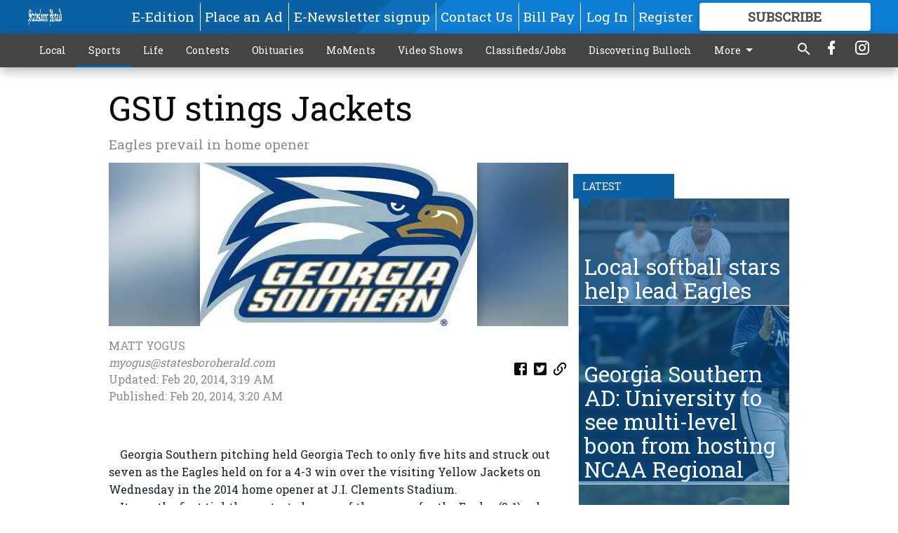

--- FILE ---
content_type: text/html; charset=utf-8
request_url: https://www.statesboroherald.com/sports/georgia-southern-2/gsu-stings-jackets/?offset=1
body_size: 20470
content:




<div data-ajax-content-page-boundary>
    <div class="anvil-padding-bottom">
        
            
                
                    

<span data-page-tracker
      data-page-tracker-url="/sports/georgia-southern-2/local-softball-stars-help-lead-eagles/"
      data-page-tracker-title="Local softball stars help lead Eagles"
      data-page-tracker-pk="110050928"
      data-page-tracker-analytics-payload="{&quot;view_data&quot;:{&quot;views_remaining&quot;:&quot;0&quot;},&quot;page_meta&quot;:{&quot;section&quot;:&quot;/sports/georgia-southern-2/&quot;,&quot;behind_paywall&quot;:false,&quot;page_id&quot;:110050928,&quot;page_created_at&quot;:&quot;2024-05-09 03:12:40.693823+00:00&quot;,&quot;page_created_age&quot;:54165692,&quot;page_created_at_pretty&quot;:&quot;May 09, 2024&quot;,&quot;page_updated_at&quot;:&quot;2024-05-09 03:12:38.509000+00:00&quot;,&quot;page_updated_age&quot;:54165694,&quot;tags&quot;:[&quot;GS Softball&quot;],&quot;page_type&quot;:&quot;Article page&quot;,&quot;author&quot;:&quot;JOSH AUBREY&quot;,&quot;content_blocks&quot;:[&quot;Paragraph&quot;],&quot;page_publication&quot;:&quot;jaubrey@statesboroherald.com&quot;,&quot;character_count&quot;:3833,&quot;word_count&quot;:725,&quot;paragraph_count&quot;:13,&quot;page_title&quot;:&quot;Local softball stars help lead Eagles&quot;}}"
>



<article class="anvil-article anvil-article--style--1" data-ajax-content-page-boundary>
    <header class="row expanded">
        <div class="column small-12 medium-10 medium-text-left">
            <div class="anvil-article__title">
                Local softball stars help lead Eagles
            </div>
            
        </div>
    </header>
    <div class="row expanded">
        <div class="column">
            <figure class="row expanded column no-margin">
                <div class="anvil-images__image-container">

                    
                    
                    
                    

                    
                    

                    
                    

                    <picture class="anvil-images__image anvil-images__image--multiple-source anvil-images__image--main-article">
                        <source media="(max-width: 768px)" srcset="https://statesboroherald.cdn-anvilcms.net/media/images/2024/05/09/images/Thames_2.max-752x423.jpg 1x, https://statesboroherald.cdn-anvilcms.net/media/images/2024/05/09/images/Thames_2.max-1504x846.jpg 2x">
                        <source media="(max-width: 1024px)" srcset="https://statesboroherald.cdn-anvilcms.net/media/images/2024/05/09/images/Thames_2.max-656x369.jpg 1x, https://statesboroherald.cdn-anvilcms.net/media/images/2024/05/09/images/Thames_2.max-1312x738.jpg 2x">
                        <img src="https://statesboroherald.cdn-anvilcms.net/media/images/2024/05/09/images/Thames_2.max-1200x675.jpg" srcset="https://statesboroherald.cdn-anvilcms.net/media/images/2024/05/09/images/Thames_2.max-1200x675.jpg 1x, https://statesboroherald.cdn-anvilcms.net/media/images/2024/05/09/images/Thames_2.max-2400x1350.jpg 2x" class="anvil-images__image--shadow">
                    </picture>

                    
                    
                    <img src="https://statesboroherald.cdn-anvilcms.net/media/images/2024/05/09/images/Thames_2.max-752x423.jpg" alt="GS Softball" class="anvil-images__background--glass"/>
                </div>
                
                    <figcaption class="image-caption anvil-padding-bottom">
                        Former Southeast Bulloch star Delanie Thames lines up at shortstop for Georgia Southern against College of Charleston on March 13 in Statesboro.
                        
                            <span>- photo by SCOTT BRYANT/file</span>
                        
                    </figcaption>
                
            </figure>
            <div class="anvil-article__stream-wrapper">
                <div class="row expanded">
                    <div class="column small-12 medium-8">
                        
<span data-component="Byline"
      data-prop-author-name="JOSH AUBREY"
      data-prop-published-date="2024-05-08T23:12:40.693823-04:00"
      data-prop-updated-date="2024-05-08T23:12:38.509000-04:00"
      data-prop-publication="jaubrey@statesboroherald.com"
      data-prop-profile-picture=""
      data-prop-profile-picture-style="circle"
      data-prop-author-page-url="https://www.statesboroherald.com/biographies/1372/"
      data-prop-twitter-handle=""
      data-prop-sass-prefix="style--1"
>
</span>

                    </div>
                    <div class="column small-12 medium-4 align-middle">
                        
<div data-component="ShareButtons"
     data-prop-url="https://www.statesboroherald.com/sports/georgia-southern-2/local-softball-stars-help-lead-eagles/"
     data-prop-sass-prefix="style--1"
     data-prop-show-facebook="true"
     data-prop-show-twitter="true">
</div>

                    </div>
                </div>
            </div>
            
            <div class="row expanded">
                <div class="column anvil-padding-bottom">
                    <div class="anvil-article__body">
                        
                        <div id="articleBody110050928">
                            
                                









    
        <div class="anvil-article__stream-wrapper">
            <div class="rich-text"><html><body><div class="rich-text"><p>Recruiting local talent may seem like a slam dunk, but if the player isn’t producing and the coach doesn’t play them things can get pretty loud from the stands.<br/></p><p><br/></p><p>That is something Georgia Southern softball coach Sharon Perkins hasn’t had to deal with as her local players are producing.</p><p><br/></p><p>Vidalia’s Bailey Holland has notched seven wins on the mound, and freshman Kelsey Harper from ECI has started 19 games.</p><html><body><div class="in-text-ad">
<div data-collapse-exclude="">
<div data-component="DynamicAdSlot" data-prop-ad-unit="anvil-rectangle" data-prop-dfp-network-id="113347130" data-prop-size-mapping='[{"viewport": [0, 0], "sizes": [[300, 250], [250, 250]]}]' data-prop-sizes="[[300, 250], [250, 250]]" data-prop-start-collapsed="False" data-prop-targeting-arguments='{"article_body": true, "page_type": "article page", "page_id": 110050928, "section": "Georgia Southern", "rate_card": "Default Rate Card", "site": "www.statesboroherald.com", "uri": "/sports/georgia-southern-2/gsu-stings-jackets/"}'></div>
</div>
</div>
</body></html><p><br/></p><p>The most impressive local duo this year has been pitcher Alana Barnard, and shortstop Delanie Thames. The former Southeast Bulloch teammates have made a huge impact on the Eagles’s success as they finished the season with their best record ever in the Sun Belt conference.</p><p><br/></p><p>“When you bring in local kids they really want to be there, and usually are invested in the school,” Perkins said. “Delanie and Alana have both done great this season. They also bring a lot of people to watch their games and that is a huge plus. For both of them to be underclassmen it’s exciting to see that they both have room to grow as well.”</p><p><br/></p><p>In her second season on the team Barnard is currently second on the team in wins with an 8-4 record. She is also second in ERA with a 2.81 mark and has 52 strikeouts in 79 innings.</p><html><body><div class="in-text-ad">
<div data-collapse-exclude="">
<div data-component="DynamicAdSlot" data-prop-ad-unit="anvil-rectangle" data-prop-dfp-network-id="113347130" data-prop-size-mapping='[{"viewport": [0, 0], "sizes": [[300, 250], [250, 250]]}]' data-prop-sizes="[[300, 250], [250, 250]]" data-prop-start-collapsed="False" data-prop-targeting-arguments='{"article_body": true, "page_type": "article page", "page_id": 110050928, "section": "Georgia Southern", "rate_card": "Default Rate Card", "site": "www.statesboroherald.com", "uri": "/sports/georgia-southern-2/gsu-stings-jackets/"}'></div>
</div>
</div>
</body></html><p><br/></p><p>“She is a fiery competitor,” Perkins said. “She played at a high level in travel ball and you can see her continue to mature. She has bought into the program and what pitching coach Mary Beth Dennison has her doing. She is tough on herself, as the good ones are. Sometimes we have to remind her to give herself a break, but you like that from a player.”</p><p><br/></p><p>Thames is making a run for the Sun Belt All-Freshman team as her .265 average is fourth on the team. She’s tied for second in doubles, is third in home runs and her .459 slugging percentage is second on the team.</p><p><br/></p><p>“She is just a great athlete,” Perkins said. “She played multiple sports in high school and I think that has helped her. She has a great attitude and has done anything we have asked her to do. She’s started primarily at shortstop, which is rare for a freshman, but when we asked her to move over to third for a game, she did it with no complaints. She has speed and power and is a solid defender, so even if her bat is off a bit she’s valuable in the lineup.”</p><html><body><div class="in-text-ad">
<div data-collapse-exclude="">
<div data-component="DynamicAdSlot" data-prop-ad-unit="anvil-rectangle" data-prop-dfp-network-id="113347130" data-prop-size-mapping='[{"viewport": [0, 0], "sizes": [[300, 250], [250, 250]]}]' data-prop-sizes="[[300, 250], [250, 250]]" data-prop-start-collapsed="False" data-prop-targeting-arguments='{"article_body": true, "page_type": "article page", "page_id": 110050928, "section": "Georgia Southern", "rate_card": "Default Rate Card", "site": "www.statesboroherald.com", "uri": "/sports/georgia-southern-2/gsu-stings-jackets/"}'></div>
</div>
</div>
</body></html><p><br/></p><p>Barnard had surgery on her pitching arm in April of 2022. She was able to battle back to earn her first collegiate victory less than a year later. With a couple of years of the Eagle weight program under her belt she feels stronger than ever.</p><p><br/></p><p>“I missed a lot of time the fall of my freshman year and it took a little while for me to get back to being comfortable and strong on the mound again,” Barnard said. “This fall was the first time I really felt like myself again. I never really lifted weights in high school, but since I have been here the weight program has been amazing. I have really seen my body transform and I am getting so much more on my pitches from my leg strength as well as my arm. It’s all made me so much more comfortable in myself and how I can perform.”</p><p><br/></p><p>Thames had to deal with her own shoulder issues misses a year of softball her junior season. She came back and was named region player of the year her senior year. Highly recruited out of high school Thames chose Georgia Southern for many reasons including reuniting with her high school teammate and being able to have her family and friends come watch her in the stands.</p><p><br/></p><p>“Even if this wasn’t where I am from it just feels like home here,” Thames said. “The coaching staff and the girls on the team have been so welcoming. I knew a few of the girls because I played travel ball with Bailey Holland and Emma Davis, and of course me and Alana have been playing tother since we were little kids. The whole Brooklet community has been great coming out to our games and it makes you feel so relaxed knowing they are all pulling for us.”</p></div></body></html></div>
        </div>
    



<script>
    (function() {
        $('.anvil-aside').each(function (index, element) {
            if ($(element).next().is('.row.expanded') || $(element).next().is('script')) {
                $(element).addClass('anvil-aside--above-clear');
            }
        });
    })();
</script>

                            
                        </div>
                    </div>
                </div>
            </div>
        </div>
        <div class="column content--rigid">
            <div class="row expanded column center-content anvil-padding-bottom" id="articleBody110050928Ad">
                


<div data-collapse-exclude>
    <div data-component="DynamicAdSlot" data-prop-sizes="[[300, 250], [300, 600]]" data-prop-size-mapping="[{&quot;viewport&quot;: [0, 0], &quot;sizes&quot;: [[300, 250]]}, {&quot;viewport&quot;: [768, 0], &quot;sizes&quot;: [[300, 600]]}]"
        data-prop-dfp-network-id="113347130" data-prop-ad-unit="anvil-skyscraper"
        data-prop-targeting-arguments="{&quot;page_type&quot;: &quot;article page&quot;, &quot;page_id&quot;: 110050928, &quot;section&quot;: &quot;Georgia Southern&quot;, &quot;rate_card&quot;: &quot;Default Rate Card&quot;, &quot;site&quot;: &quot;www.statesboroherald.com&quot;, &quot;uri&quot;: &quot;/sports/georgia-southern-2/gsu-stings-jackets/&quot;}" data-prop-start-collapsed="False"></div>
</div>


            </div>
            <div class="row expanded column center-content anvil-padding-bottom" data-smart-collapse>
                

<div data-snippet-slot="top-page-right" >
    
                    
                    
                        
<div class="anvil-label anvil-label--style--1 ">
    <span class="anvil-label
                 anvil-label--pip anvil-label--pip--down anvil-label--pip--bottom anvil-label--pip--left
                anvil-label--offset
                
                ">
        
            <span class="anvil-label__item">
            Latest
            </span>
        
        
        
        
            </span>
        
</div>

                    
                    

    <div class="anvil-content-list-wrapper">
        
        
        <ul class="anvil-content-list">
            
                <li class="anvil-content-list__item
                    anvil-content-list__item--dividers
                    anvil-content-list__item--fullbackground anvil-content-list__item--fullbackground--style--1
                    ">

                    
                        <a href="https://www.statesboroherald.com/sports/georgia-southern-2/georgia-southern-baseball-hosting-regional-first-time/" class="anvil-content-list__image">
                            
                                
                                <img alt="GS Baseball" class="anvil-content-list__image--focus" height="500" src="https://statesboroherald.cdn-anvilcms.net/media/images/2022/05/31/images/GS_baseball_blancatto.ce6b98b1.fill-600x500-c80.jpg" width="600">
                            
                        </a>
                    

                    <a class="anvil-content-list__text" href="https://www.statesboroherald.com/sports/georgia-southern-2/georgia-southern-baseball-hosting-regional-first-time/">
                        <div class="anvil-content-list__title">
                                Georgia Southern AD: University to see multi-level boon from hosting NCAA Regional
                        </div>
                        
                    </a>
                </li>
            
                <li class="anvil-content-list__item
                    anvil-content-list__item--dividers
                    anvil-content-list__item--fullbackground anvil-content-list__item--fullbackground--style--1
                    ">

                    
                        <a href="https://www.statesboroherald.com/sports/georgia-southern-2/eagles-host-annual-schenkel-invitational/" class="anvil-content-list__image">
                            
                                
                                <img alt="GS Golf" class="anvil-content-list__image--focus" height="500" src="https://statesboroherald.cdn-anvilcms.net/media/images/2022/03/18/images/Carr_GS_golf.60c4a51a.fill-600x500-c80.jpg" width="600">
                            
                        </a>
                    

                    <a class="anvil-content-list__text" href="https://www.statesboroherald.com/sports/georgia-southern-2/eagles-host-annual-schenkel-invitational/">
                        <div class="anvil-content-list__title">
                                Eagles host annual Schenkel Invitational
                        </div>
                        
                    </a>
                </li>
            
                <li class="anvil-content-list__item
                    anvil-content-list__item--dividers
                    anvil-content-list__item--fullbackground anvil-content-list__item--fullbackground--style--1
                    ">

                    
                        <a href="https://www.statesboroherald.com/sports/georgia-southern-2/another-great-showing-schenkel-youth-clinic/" class="anvil-content-list__image">
                            
                                
                                <img alt="GS Golf" class="anvil-content-list__image--focus" height="500" src="https://statesboroherald.cdn-anvilcms.net/media/images/2022/03/17/images/031622_SCHENKEL_KIDS_CLINIC_01.4361686b.fill-600x500-c80.jpg" width="600">
                            
                        </a>
                    

                    <a class="anvil-content-list__text" href="https://www.statesboroherald.com/sports/georgia-southern-2/another-great-showing-schenkel-youth-clinic/">
                        <div class="anvil-content-list__title">
                                Another great showing for Schenkel youth clinic
                        </div>
                        
                    </a>
                </li>
            
                <li class="anvil-content-list__item
                    anvil-content-list__item--dividers
                    anvil-content-list__item--fullbackground anvil-content-list__item--fullbackground--style--1
                    ">

                    
                        <a href="https://www.statesboroherald.com/sports/georgia-southern-2/gs-ladies-notch-big-sun-belt-win/" class="anvil-content-list__image">
                            
                                
                                <img alt="GS Basketball" class="anvil-content-list__image--focus" height="500" src="https://statesboroherald.cdn-anvilcms.net/media/images/2022/01/18/images/GS_ladies_1.8e1effe3.fill-600x500-c80.jpg" width="600">
                            
                        </a>
                    

                    <a class="anvil-content-list__text" href="https://www.statesboroherald.com/sports/georgia-southern-2/gs-ladies-notch-big-sun-belt-win/">
                        <div class="anvil-content-list__title">
                                GS Ladies notch big Sun Belt win
                        </div>
                        
                    </a>
                </li>
            
        </ul>
    </div>


                
</div>
            </div>
        </div>
        <div class="anvil-padding-bottom--minor anvil-padding-top--minor column small-12 center-content anvil-margin
        content__background--neutral-theme" data-smart-collapse>
            

<div data-snippet-slot="after_article" >
    
                


<div data-collapse-exclude>
    <div data-component="DynamicAdSlot" data-prop-sizes="[[300, 250], [320, 50], [300, 50], [970, 90], [728, 90], [660, 90], [990, 90]]" data-prop-size-mapping="[{&quot;viewport&quot;: [0, 0], &quot;sizes&quot;: [[300, 250], [320, 50], [300, 50]]}, {&quot;viewport&quot;: [1024, 0], &quot;sizes&quot;: [[970, 90], [728, 90], [660, 90]]}, {&quot;viewport&quot;: [1440, 0], &quot;sizes&quot;: [[990, 90], [970, 90], [728, 90], [660, 90]]}]"
        data-prop-dfp-network-id="113347130" data-prop-ad-unit="anvil-banner"
        data-prop-targeting-arguments="{&quot;page_type&quot;: &quot;article page&quot;, &quot;page_id&quot;: 110050928, &quot;section&quot;: &quot;Georgia Southern&quot;, &quot;rate_card&quot;: &quot;Default Rate Card&quot;, &quot;site&quot;: &quot;www.statesboroherald.com&quot;, &quot;uri&quot;: &quot;/sports/georgia-southern-2/gsu-stings-jackets/&quot;}" data-prop-start-collapsed="False"></div>
</div>


            
</div>
        </div>
    </div>
</article>

</span>


                
            
        
    </div>
</div>


<span data-inf-scroll-query="scroll_content_page_count" data-inf-scroll-query-value="1">
</span>

<div class="row anvil-padding pagination align-center"
     
     data-inf-scroll-url="/sports/georgia-southern-2/gsu-stings-jackets/?offset=2"
     >
    <div class="column shrink anvil-loader-wrapper">
        <div class="anvil-loader anvil-loader--style--1"></div>
    </div>
</div>


--- FILE ---
content_type: text/html; charset=utf-8
request_url: https://www.google.com/recaptcha/api2/aframe
body_size: 264
content:
<!DOCTYPE HTML><html><head><meta http-equiv="content-type" content="text/html; charset=UTF-8"></head><body><script nonce="rxOes0dx6cW6ctZY8Qoa6w">/** Anti-fraud and anti-abuse applications only. See google.com/recaptcha */ try{var clients={'sodar':'https://pagead2.googlesyndication.com/pagead/sodar?'};window.addEventListener("message",function(a){try{if(a.source===window.parent){var b=JSON.parse(a.data);var c=clients[b['id']];if(c){var d=document.createElement('img');d.src=c+b['params']+'&rc='+(localStorage.getItem("rc::a")?sessionStorage.getItem("rc::b"):"");window.document.body.appendChild(d);sessionStorage.setItem("rc::e",parseInt(sessionStorage.getItem("rc::e")||0)+1);localStorage.setItem("rc::h",'1769390058890');}}}catch(b){}});window.parent.postMessage("_grecaptcha_ready", "*");}catch(b){}</script></body></html>